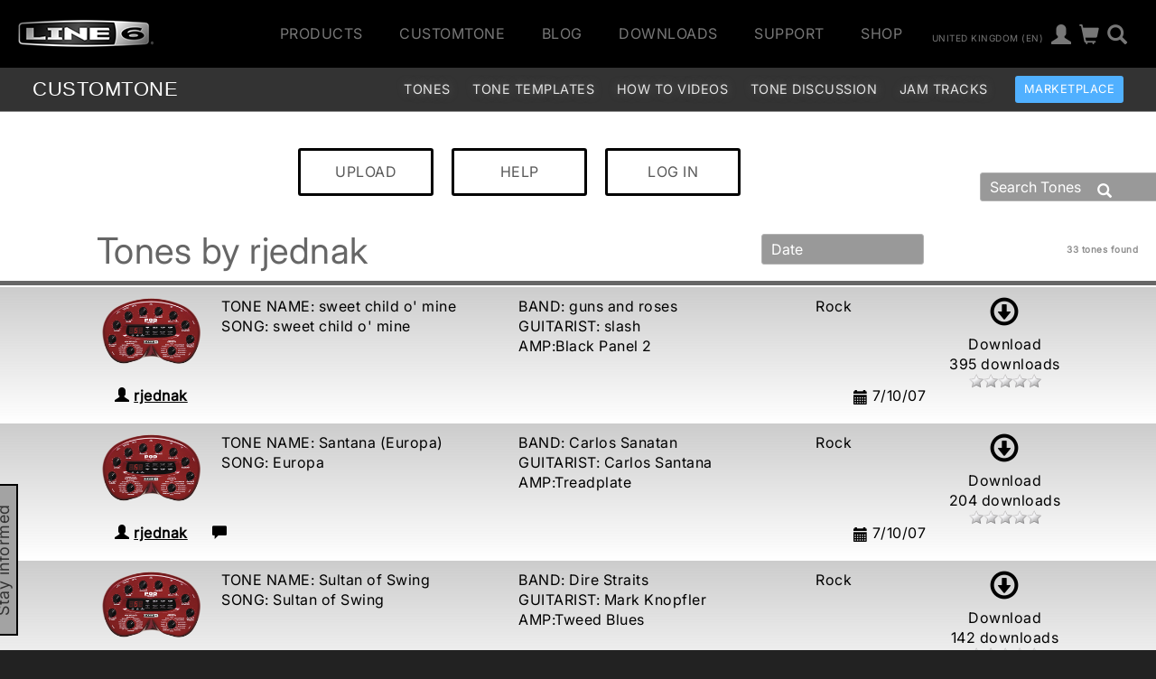

--- FILE ---
content_type: text/html
request_url: https://line6.com/ajax/modalsignup.html?list_id=1&request_url=%252Fcustomtone%252Fprofile%252Frjednak%252F4%252F%253Fsort%253Dposted%2526sort_dir%253Ddesc%2526search_term%253D%2526locale%253Den_UK
body_size: 213
content:
{"error":"","show":1,"show_button":1,"focus":"","success":1}
